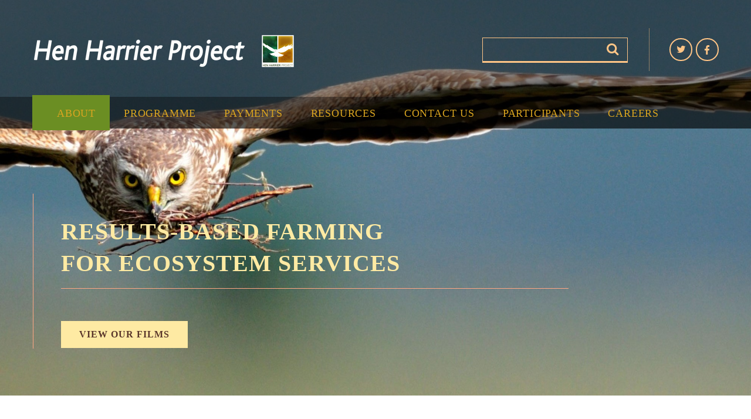

--- FILE ---
content_type: text/html
request_url: http://henharrierproject.ie/
body_size: 3644
content:
<!DOCTYPE html>
<html lang="en">
     <head>
     <title>Hen Harrier Project</title>
	 <meta name="description" content="Europe's largest species focused results-based farming innovation">
	 <meta name="keywords" content="Hen-Harrier, farming, agri-environment, Ireland, results-based, conservation, rural, communities, sustainable, upland, marginal">
     <meta charset="utf-8">
     <meta name = "format-detection" content = "telephone=no" />
     <link rel="icon" href="images/favicon.ico" type="image/x-icon">
     <link rel="stylesheet" href="css/style.css">
     <link rel="stylesheet" href="css/font-awesome.min.css">
     <link rel="stylesheet" href="css/stuck.css">
     <link rel="stylesheet" href="css/jquery.fancybox-1.3.4.css">
     <link rel="stylesheet" href="css/sForm.css">
     <script src="js/jquery-1.11.1.min.js"></script>
     <script src="js/jquery-migrate-1.2.1.js"></script>
     <script src="js/jquery.easing.1.3.js"></script>
     <script src="js/jquery.ui.totop.js"></script>
     <script src="js/jquery.equalheights.js"></script>
	 <script src="js/script.js"></script>
     <script src="js/superfish.js"></script>
     <script src="js/jquery.mobilemenu.js"></script>
     <script src="js/sForm.js"></script>
     <script src="js/tmStickUp.js"></script>
     <script src="js/jquery.fancybox-1.3.4.js"></script>
     <script>       
       $(document).ready(function(){
          $("a.various").fancybox();
       }) 
     </script>
     <script src="js/sForm.js"></script>
     <!--[if lt IE 8]>
       <div style=' clear: both; text-align:center; position: relative;'>
         <a href="http://windows.microsoft.com/en-US/internet-explorer/products/ie/home?ocid=ie6_countdown_bannercode">
           <img src="http://storage.ie6countdown.com/assets/100/images/banners/warning_bar_0000_us.jpg" border="0" height="42" width="820" alt="You are using an outdated browser. For a faster, safer browsing experience, upgrade for free today." />
         </a>
      </div>
    <![endif]-->
    <!--[if lt IE 9]>
   		<script src="js/html5shiv.js"></script>
    	<link rel="stylesheet" type="text/css" media="screen" href="css/ie.css">
    <![endif]-->
     <style type="text/css">
<!--
.style1 {font-family: Bliss}
.style2 {font-family: Bliss; font-size: 40px; }
.style5 {font-size: 14px}
.style9 {font-size: 24px; color: #feeaa3; }
.style10 {font-family: Bliss; font-size: 40px; color: #feeaa3; }
.style11 {color: #feeaa3}
-->
     </style>
     </head>
     <body>
<!--============================== Header =================================-->
<header>
    <div class="header_bg"></div>
    <div class="header_bg-img"></div>
	<div class="container">
        <h1><a href="about.html"><img src="images/logo.png" alt="Brand Logo"></a></h1>	
			  
		<div class="social">
            <ul>
                <li><a href="https://twitter.com/henharrierproj?lang=en"target="_blank"><i class="fa fa-twitter"></i></a></li>
                <li><a href="https://www.facebook.com/henharrierproject/"target="_blank"><i class="fa fa-facebook"></i></a></li>
            </ul>
        </div>
        <div class="menu-sep"></div>
        <div class="search">
            <form id="search" action="search.php" method="GET" accept-charset="utf-8">
                <label>
                   <input type="text" name="s" value="" onBlur="if(this.value == '') { this.value=''}" onFocus="if (this.value == '') {this.value=''}" />
                   <a onClick="document.getElementById('search').submit()"><i class="fa fa-search"></i></a>                </label>
            </form>
        </div>
    </div>
    <div id="stuck_container">
        <div class="menu_bg"></div>
        <div class="container menu">
             <ul class="sf-menu">
              <li class="current sf-first">
                    <div class="sf-menu_effect_wrapper">
                        <div class="sf-menu_effect"></div>
                    </div>
                  <a href="about.html" class="style1">About</a>                </li>
                <li>
                    <div class="sf-menu_effect_wrapper">
                        <div class="sf-menu_effect"></div>
                    </div>
                    <a href="programme.html" class="style1">Programme</a>
                    <ul>
                        <li><a href="habitats.html" class="style1">Habitats</a></li>
                        <li><a href="henharrier.html" class="style1">Hen Harrier</a>
                        <li><a href="farming.html" class="style1">Farming</a>
						<li><a href="staff.html" class="style1">Project Officers</a>
						<li><a href="FAQ.html" class="style1">Frequently Asked Questions</a>
                   </ul>
				</li>
              <li>
				 <div class="sf-menu_effect_wrapper">
                        <div class="sf-menu_effect"></div>
                </div>
                  <a href="payments.html" class="style1">Payments</a>                </li>
				<li>
                    <div class="sf-menu_effect_wrapper">
                        <div class="sf-menu_effect"></div>
                    </div>
                    <a href="resources.html" class="style1">Resources</a>                </li>
                <li>
                    <div class="sf-menu_effect_wrapper">
                        <div class="sf-menu_effect"></div>
                    </div>
                    <a href="contact.html" class="style1">Contact Us</a>                </li>
                <li>
                    <div class="sf-menu_effect_wrapper">
                        <div class="sf-menu_effect"></div>
                    </div>
                    <a href="participants.html" class="style1">Participants</a>                </li>
				<li>
                    <div class="sf-menu_effect_wrapper">
                        <div class="sf-menu_effect"></div>
                    </div>
                    <a href="careers.html" class="style1">Careers</a>                </li>
				<li> 
				    <div class="sf-menu_effect_wrapper">
                        <div class="sf-menu_effect"></div>
                    </div>               
				</li>
            </ul>
            </ul>
        </div>        
    </div>
</header>

<!--======= Content ================================-->


<!--======= Big Info =======-->
<div class="container">
    <div class="left-big-info">
        <h3 class="style2">Results-based farming<br>for ecosystem services</h3>
        <div class="btn_wrapper">
            <a href="https://vimeo.com/showcase/7670361"target="_blank" class="btn">
                <div class="btn_slide_wrapper">
                    <div class="btn_main">View our Films</div>
                    <div class="btn_slide"><div>Learn More</div></div>
                </div>
            </a>            </div>
        </div>
    </div>
</div>


<!--======= Info Blocks =======-->
<div class="content info-blocks">
    <div class="container">
        <h3>A Pilot Project</h3>
        <p class="sub_title">A locally targeted conservation programme building strong partnerships with farmers to deliver sustainable benefits for biodiversity, upland ecosystems and a vibrant local rural economy.</p>
        <div class="info-blocks_blocks">
            <div class="row">
                <div class="grid_4 info-blocks_block">
                    <div class="box">
                        <div class="maxheight">
                            <h4><a href="#">Results Based Approach</a></h4>
                            <p><span class="style5">The Project values participation and co-operation in the delivery of environmental objectives. It encourages and rewards farming for conservation with incentives and support rather than penalties.</span>                            </p>
                            <div class="#">
                                <ul>
                                    <li><a href="#"><i class="#"></i></a></li>
                                    <li><a href="#"><i class="#"></i></a></li>
                                    <li><a href="#"><i class="#"></i></a></li>
                                </ul>
                            </div>                            
                        </div>
                    </div>
                </div> 
                <div class="grid_4 info-blocks_block">
                    <div class="box">
                        <div class="maxheight">
                            <h4><a href="#">Flexible and Adaptable</a></h4>
                            <p><span class="style5">Farmers make the decisions for their own farm. They are supported with training and advice and rewarded for their achievements.</span>                            </p>
                            <div class="#">
                                <ul>
                                    <li><a href="#"><i class="#"></i></a></li>
                                    <li><a href="#"><i class="#"></i></a></li>
                                    <li><a href="#"><i class="#"></i></a></li>
                                </ul>
                            </div>                            
                        </div>
                    </div>
                </div>
                <div class="grid_4 info-blocks_block">
                    <div class="box">
                        <div class="maxheight">
                            <h4><a href="#">5 year Programme</a></h4>
                            <p> <span class="style5">Targeted specifically at farmers with land in Slieve Beagh, Slieve Bloom Mountains, Slieve Felim to Silvermines Mountains, Slieve Aughty Mountains, Stacks to Mullaghereirk Mountains, West Limerick Hills & Mount Eagle and Mullaghanish to Musheramore Mountains Special Protection Areas (SPAs).</span>                            </p>
                            <div class="#">
                                <ul>
                                    <li><a href="#"><i class="#"></i></a></li>
                                    <li><a href="#"><i class="#"></i></a></li>
                                    <li><a href="#"><i class="#"></i></a></li>
                                </ul>
                            </div>                            
                        </div>
                    </div>
                </div>
                <div class="grid_4 info-blocks_block">
                    <div class="box">
                        <div class="maxheight">
                            <h4><a href="#">Payment for Results</a></h4>
                            <p><span class="style5">All eligible land will be scored annually with a user friendly scorecard and receive a score. Higher scores receive higher payments. This gives farmers the incentive to manage their fields in ways that will improve the habitat condition and their payment as well.</span>                            </p>
                            <div class="#">
                                <ul>
                                    <li><a href="#"></i></a></li>
                                    <li><a href="#"></i></a></li>
                                    <li><a href="#"></i></a></li>
                                </ul>
                            </div>                            
                        </div>
                    </div>
                </div>
				<div class="grid_4 info-blocks_block">
                    <div class="box">
                        <div class="maxheight">
                            <h4><a href="#">Payment for Actions</a></h4>
                            <p><span class="style5">An annual farm plan will contain a list of actions (jobs) which are nominated by the farmer with the aim of improving the site’s management and conservation condition for the benefit of the Hen Harrier.</span>                            </p>
                            <div class="#">
                                <ul>
                                    <li><a href="#"><i class="#"></i></a></li>
                                    <li><a href="#"><i class="#"></i></a></li>
                                    <li><a href="#"><i class="#"></i></a></li>
                                </ul>
                            </div>                            
                        </div>
                    </div>
                </div>
				  <div class="grid_4 info-blocks_block">
                    <div class="box">
                        <div class="maxheight">
                            <h4><a href="#">Funding the Programme</a></h4>
                            <p><span class="style5">The Hen Harrier Project is an EIP (European Innovation Partnership) Locally Led Scheme. The Project is funded by the Dept. of Agriculture, Food and the Marine as part of Ireland's Rural Development Programme 2014-2020.</span>                            </p>
                            <div class="#">
                                <ul>
                                    <li><a href="#"></i></a></li>
                                    <li><a href="#"></i></a></li>
                                    <li><a href="#"></i></a></li>
                                </ul>
                            </div>                            
                        </div>
                    </div>
                </div>    
             </ul>
          </div>                            
      </div>
  </div>
     </div>              
            </div>
        </div>
    </div>
</div>


<!--======= Video Row =======-->
<div class="content video-row">
    <h3>Training Films</h3>
    <div class="content info-blocks">
    <div class="container">
                <div style='padding:56.25% 0 0 0;position:relative;'><iframe src='https://vimeo.com/showcase/7670361/embed' allowfullscreen frameborder='0' style='position:absolute;top:0;left:0;width:100%;height:100%;'></iframe></div>
                </a>
            </li>
        </ul>
    </div>
</div>


<!--======= Info Blocks =======-->
<div class="content info-blocks">
    <div class="container">
        </ul>
  </div>                            
     </div>
                    </div>
                </div>     
             </ul>
          </div>                            
      </div>
  </div>
</div>




<!--======= Subscribe =======-->
<div class="content subscribe"></div>


<!--======= Footer =================================-->

<footer>
    <div class="info-col">
        <div class="container">
            <div class="row">
                <div class="grid_3">
                    <ul>
                        <li><h4>The Project</h4></li>
                        <li class="current"><a href="about.html">About</a></li>
                        <li><a href="programme.html">Programme</a></li>
                        <li><a href="payments.html">Payments</a></li>
                        <li><a href="resources.html">Resources</a></li>
                        <li><a href="FAQ.html">FAQ</a></li>
                        <li><a href="contact.html">Contact Us</a></li>                        
                    </ul>
                </div>
                <div class="grid_4 preffix_1">
                    <ul>
                        <li><h4>Find out more</h4></li>
                        <li><a href="henharrier.html">Hen Harrier</a></li>
                        <li><a href="staff.html">Project Officers</a></li>
                        <li><a href="https://ec.europa.eu/eip/agriculture/en/european-innovation-partnership-agricultural"target="_blank">European Innovation Partnership</a></li>
                        <li><a href="http://www.goldeneagle.ie/"target="_blank">Golden Eagle Trust</a></li>                        
                    </ul>
                </div>
                <div class="grid_3 preffix_1">
                    <h4>The Hen Harrier Project Limited</h4>
                    <p>Registered in Ireland</p>
                    <p>Company Number: 582189</p>
     
                    <p><span>Registered Office: Unit 2, Oran Point, Main Street, Oranmore, Co. Galway</p>
                    <p><span>Telephone:</span>+353 (0) 91 792 865</p>
                    <p class="mail">E-mail: <a href="mailto:info@henharrierproject.ie">info@henharrierproject.ie</a></p>
                </div>
            </div>            
        </div>
    </div>
    <div class="pr-policy">
        <span>Hen Harrier Project</span>
        &copy;
        <span id="copyright-year"> </span> 
        <a href="#"></a>    </div>          
</footer>

<!--======= To Top Button =================================-->
<a href="#" id="toTop">
    <i class="fa fa-arrow-circle-up"></i></a>
          </body>
</html>

--- FILE ---
content_type: text/css
request_url: http://henharrierproject.ie/css/style.css
body_size: 6507
content:
/*========================================================
                    1. Import
=========================================================*/

@import "grid.css";
@import "sf-menu.css";

@import url(//fonts.googleapis.com/css?family=Open+Sans:300);
@import url(//fonts.googleapis.com/css?family=Open+Sans:400);
@import url(//fonts.googleapis.com/css?family=Open+Sans:400italic);
@import url(//fonts.googleapis.com/css?family=Open+Sans:600);
@import url(//fonts.googleapis.com/css?family=Open+Sans:700);
@import url(//fonts.googleapis.com/css?family=Open+Sans:800);
@import url(//fonts.googleapis.com/css?family=Asap);
@import url(//fonts.googleapis.com/css?family=Lato);

/*========================================================
                    2. Global
=========================================================*/

a[href^="tel:"]{
  color: inherit;
  text-decoration: none;
}
* {
  -webkit-text-size-adjust: none;
}
:focus{
	outline: medium none;
}

body{
	background: #4f4d3f;
	color: #402628;
	font: 12px/24px 'Bliss';
}

a {
	color: inherit;
	text-decoration: none;
	cursor: pointer;
	-webkit-transition: 0.4s;
	-o-transition: 0.4s;
	transition: 0.4s;
}
a:hover{
	color: #B8860B;
	-webkit-transition: 0.4s;
	-o-transition: 0.4s;
	transition: 0.4s;
}

h1{
	display: inline-block;
	margin-top: 10px;
	float: left;
}
h3{
	font: 45px/54px 'Bliss';
	text-transform: uppercase;
	font-weight: 600;
	letter-spacing: 1px;
}
h4{
	font: 18px/18px 'Bliss';
	color: #DAA520;
	text-transform: uppercase;
	font-weight: 600;
	letter-spacing: 0.8px;
}
h4 a:hover{
	color: #ffc586;
}
img{
	width: 100%;
	height: auto;
}


/*========================================================
                    3. Main layout styles
=========================================================*/


/* Header
========================================================*/

header{
	position: relative;
	padding-top: 48px;
}
header img{
	width: inherit;
	height: inherit;
}
.search,
.social{
	display: inline-block;
	float: right;
}
.header_bg{
	background: #000;
	opacity: 0.44;
	position: absolute;
	z-index: -1;
	top: 0;
	width: 100%;
	height: 100%;

}
.menu_bg{
	background: #000;
	opacity: 0.38;
	position: absolute;
	width: 100%;
	height: 100%;
}
.isStuck .menu_bg{
	opacity: 0;	
}
.search{
	width: 248px;
	margin-top: 16px;
	margin-right: 36px;
}
.search label{
	position: relative;
	display: block;
	width: 100%;
	height: 43px !important;
	padding-right: 40px;
	-webkit-box-sizing: border-box;
	-moz-box-sizing: border-box;
	box-sizing: border-box;
	border-top: 1px solid #ffc586;
	border-right: 1px solid #ffc586;
	border-left: 1px solid #ffc586;
	border-bottom: 3px solid #ffc586;
	background: transparent;
}
.search input{
	font: 12px/16px 'Bliss';
	color: #ffc586;
	padding: 11px 0 7px 4px;
	width: 100%;
	border: none;
	margin: 0;
	-webkit-box-sizing: border-box;
	-moz-box-sizing: border-box;
	box-sizing: border-box;
	background: transparent;
}
.search a{
	position: absolute;
	top: 8px;
	right: 15px;
}
.search a i{
	color: #ffc586;
	font-size: 22px;
	-webkit-transition: 0.4s;
	-o-transition: 0.4s;
	transition: 0.4s;
}
.search a:hover i{
	color: #f21f51;
	-webkit-transition: 0.4s;
	-o-transition: 0.4s;
	transition: 0.4s;
}

.menu-sep{
	float: right;
	display: block;
	width: 1px;
	height: 73px;
	margin-bottom: 44px;
	background: #ffc586;
	opacity: 0.46;
}

.social{
	margin-top: 17px;
	padding-left: 28px;
}
.social li{
	margin-left: 6px;
	float: left;
	position: relative;
	display: inline-block;
	width: 39px;
	height: 39px;
	border-radius: 40px;
	border: 2px solid #ffc586;
	-webkit-box-sizing: border-box;
	-moz-box-sizing: border-box;
	box-sizing: border-box;
	-webkit-transition: 0.4s;
	-o-transition: 0.4s;
	transition: 0.4s;
}
.social li a{
	display: block;
	width: 100%;
	height: 100%;
}
.social li i{
	color: #ffc586;
	font-size: 17px;
	line-height: 17px;
	position: relative;
	top: 11px;
	left: 10px;
	-webkit-transition: 0.4s;
	-o-transition: 0.4s;
	transition: 0.4s;
}
.social li i.fa-twitter{
	top: 9px;
}
.social li i.fa-facebook{
	left: 12px;
}
.social li i.fa-pinterest{
	top: 10px;
}
.social li i.fa-linkedin{
	top: 9px;
}

.social li:hover{
	background: #ffc586;
	-webkit-transition: 0.3s;
	-o-transition: 0.3s;
	transition: 0.3s;
}
.social li:hover i{
	color: #f21f51;
	-webkit-transition: 0.6s 0.1s;
	-o-transition: 0.6s 0.1s;
	transition: 0.6s 0.1s;
}

.menu{
	position: relative;
}
.login-menu{
	display: inline-block;
	float: right;
}
.login-menu li{
	display: inline-block;
	float: left;
	position: relative;
	z-index: 99;
	font: 10px/10px 'Bliss';
	letter-spacing: 0.7px;
	color: #fe9871;
	text-transform: uppercase;
	margin: 22px 0 19px 11px;
}

.header_bg-img{
	position: absolute;
	z-index: -2;
	top: 0;
	right: 0;
	bottom: 0;
	left: 0;
	background: url(../images/page-1_top-img.jpg);
	background-size: cover !important;
	background-position: 0% 0%;
	height: 730px;
}
.header_bg-img_sub{
	height: 100%;
}

/* Headerbot
========================================================*/
headerbotany{
	position: relative;
	padding-top: 48px;
}
headerbotany img{
	width: inherit;
	height: inherit;
}
.search,
.social{
	display: inline-block;
	float: right;
}
.headerbotany_bg{
	background: #000;
	opacity: 0.44;
	position: absolute;
	z-index: -1;
	top: 0;
	width: 100%;
	height: 100%;

}
.menu_bg{
	background: #000;
	opacity: 0.38;
	position: absolute;
	width: 100%;
	height: 100%;
}
.isStuck .menu_bg{
	opacity: 0;	
}
.search{
	width: 248px;
	margin-top: 16px;
	margin-right: 36px;
}
.search label{
	position: relative;
	display: block;
	width: 100%;
	height: 43px !important;
	padding-right: 40px;
	-webkit-box-sizing: border-box;
	-moz-box-sizing: border-box;
	box-sizing: border-box;
	border-top: 1px solid #ffc586;
	border-right: 1px solid #ffc586;
	border-left: 1px solid #ffc586;
	border-bottom: 3px solid #ffc586;
	background: transparent;
}
.search input{
	font: 12px/16px 'Bliss';
	color: #ffc586;
	padding: 11px 0 7px 4px;
	width: 100%;
	border: none;
	margin: 0;
	-webkit-box-sizing: border-box;
	-moz-box-sizing: border-box;
	box-sizing: border-box;
	background: transparent;
}
.search a{
	position: absolute;
	top: 8px;
	right: 15px;
}
.search a i{
	color: #ffc586;
	font-size: 22px;
	-webkit-transition: 0.4s;
	-o-transition: 0.4s;
	transition: 0.4s;
}
.search a:hover i{
	color: #f21f51;
	-webkit-transition: 0.4s;
	-o-transition: 0.4s;
	transition: 0.4s;
}

.menu-sep{
	float: right;
	display: block;
	width: 1px;
	height: 73px;
	margin-bottom: 44px;
	background: #ffc586;
	opacity: 0.46;
}

.social{
	margin-top: 17px;
	padding-left: 28px;
}
.social li{
	margin-left: 6px;
	float: left;
	position: relative;
	display: inline-block;
	width: 39px;
	height: 39px;
	border-radius: 40px;
	border: 2px solid #ffc586;
	-webkit-box-sizing: border-box;
	-moz-box-sizing: border-box;
	box-sizing: border-box;
	-webkit-transition: 0.4s;
	-o-transition: 0.4s;
	transition: 0.4s;
}
.social li a{
	display: block;
	width: 100%;
	height: 100%;
}
.social li i{
	color: #ffc586;
	font-size: 17px;
	line-height: 17px;
	position: relative;
	top: 11px;
	left: 10px;
	-webkit-transition: 0.4s;
	-o-transition: 0.4s;
	transition: 0.4s;
}
.social li i.fa-twitter{
	top: 9px;
}
.social li i.fa-facebook{
	left: 12px;
}
.social li i.fa-pinterest{
	top: 10px;
}
.social li i.fa-linkedin{
	top: 9px;
}

.social li:hover{
	background: #ffc586;
	-webkit-transition: 0.3s;
	-o-transition: 0.3s;
	transition: 0.3s;
}
.social li:hover i{
	color: #f21f51;
	-webkit-transition: 0.6s 0.1s;
	-o-transition: 0.6s 0.1s;
	transition: 0.6s 0.1s;
}

.menu{
	position: relative;
}
.login-menu{
	display: inline-block;
	float: right;
}
.login-menu li{
	display: inline-block;
	float: left;
	position: relative;
	z-index: 99;
	font: 10px/10px 'Bliss';
	letter-spacing: 0.7px;
	color: #fe9871;
	text-transform: uppercase;
	margin: 22px 0 19px 11px;
}

.headerbotany_bg-img{
	position: absolute;
	z-index: -2;
	top: 0;
	right: 0;
	bottom: 0;
	left: 0;
	background: url(../images/page-1_top-imgbot.jpg);
	background-size: cover !important;
	background-position: 0% 0%;
	height: 730px;
}
.headerbotany_bg-img_sub{
	height: 100%;
}

/* Headerharrier
========================================================*/

headerhar{
	position: relative;
	padding-top: 48px;
}
headerhar img{
	width: inherit;
	height: inherit;
}
.search,
.social{
	display: inline-block;
	float: right;
}
.headerhar_bg{
	background: #000;
	opacity: 0.44;
	position: absolute;
	z-index: -1;
	top: 0;
	width: 100%;
	height: 100%;

}
.menu_bg{
	background: #000;
	opacity: 0.38;
	position: absolute;
	width: 100%;
	height: 100%;
}
.isStuck .menu_bg{
	opacity: 0;	
}
.search{
	width: 248px;
	margin-top: 16px;
	margin-right: 36px;
}
.search label{
	position: relative;
	display: block;
	width: 100%;
	height: 43px !important;
	padding-right: 40px;
	-webkit-box-sizing: border-box;
	-moz-box-sizing: border-box;
	box-sizing: border-box;
	border-top: 1px solid #ffc586;
	border-right: 1px solid #ffc586;
	border-left: 1px solid #ffc586;
	border-bottom: 3px solid #ffc586;
	background: transparent;
}
.search input{
	font: 12px/16px 'Bliss';
	color: #ffc586;
	padding: 11px 0 7px 4px;
	width: 100%;
	border: none;
	margin: 0;
	-webkit-box-sizing: border-box;
	-moz-box-sizing: border-box;
	box-sizing: border-box;
	background: transparent;
}
.search a{
	position: absolute;
	top: 8px;
	right: 15px;
}
.search a i{
	color: #ffc586;
	font-size: 22px;
	-webkit-transition: 0.4s;
	-o-transition: 0.4s;
	transition: 0.4s;
}
.search a:hover i{
	color: #f21f51;
	-webkit-transition: 0.4s;
	-o-transition: 0.4s;
	transition: 0.4s;
}

.menu-sep{
	float: right;
	display: block;
	width: 1px;
	height: 73px;
	margin-bottom: 44px;
	background: #ffc586;
	opacity: 0.46;
}

.social{
	margin-top: 17px;
	padding-left: 28px;
}
.social li{
	margin-left: 6px;
	float: left;
	position: relative;
	display: inline-block;
	width: 39px;
	height: 39px;
	border-radius: 40px;
	border: 2px solid #ffc586;
	-webkit-box-sizing: border-box;
	-moz-box-sizing: border-box;
	box-sizing: border-box;
	-webkit-transition: 0.4s;
	-o-transition: 0.4s;
	transition: 0.4s;
}
.social li a{
	display: block;
	width: 100%;
	height: 100%;
}
.social li i{
	color: #ffc586;
	font-size: 17px;
	line-height: 17px;
	position: relative;
	top: 11px;
	left: 10px;
	-webkit-transition: 0.4s;
	-o-transition: 0.4s;
	transition: 0.4s;
}
.social li i.fa-twitter{
	top: 9px;
}
.social li i.fa-facebook{
	left: 12px;
}
.social li i.fa-pinterest{
	top: 10px;
}
.social li i.fa-linkedin{
	top: 9px;
}

.social li:hover{
	background: #ffc586;
	-webkit-transition: 0.3s;
	-o-transition: 0.3s;
	transition: 0.3s;
}
.social li:hover i{
	color: #f21f51;
	-webkit-transition: 0.6s 0.1s;
	-o-transition: 0.6s 0.1s;
	transition: 0.6s 0.1s;
}

.menu{
	position: relative;
}
.login-menu{
	display: inline-block;
	float: right;
}
.login-menu li{
	display: inline-block;
	float: left;
	position: relative;
	z-index: 99;
	font: 10px/10px 'Bliss';
	letter-spacing: 0.7px;
	color: #fe9871;
	text-transform: uppercase;
	margin: 22px 0 19px 11px;
}

.headerhar_bg-img{
	position: absolute;
	z-index: -2;
	top: 0;
	right: 0;
	bottom: 0;
	left: 0;
	background: url(../images/page-1_top-imghar.jpg);
	background-size: cover !important;
	background-position: 0% 0%;
	height: 730px;
}
.headerhar_bg-img_sub{
	height: 100%;
}

/* Headerfarm
========================================================*/
headerfarming{
	position: relative;
	padding-top: 48px;
}
headerfarming img{
	width: inherit;
	height: inherit;
}
.search,
.social{
	display: inline-block;
	float: right;
}
.headerfarming_bg{
	background: #000;
	opacity: 0.44;
	position: absolute;
	z-index: -1;
	top: 0;
	width: 100%;
	height: 100%;

}
.menu_bg{
	background: #000;
	opacity: 0.38;
	position: absolute;
	width: 100%;
	height: 100%;
}
.isStuck .menu_bg{
	opacity: 0;	
}
.search{
	width: 248px;
	margin-top: 16px;
	margin-right: 36px;
}
.search label{
	position: relative;
	display: block;
	width: 100%;
	height: 43px !important;
	padding-right: 40px;
	-webkit-box-sizing: border-box;
	-moz-box-sizing: border-box;
	box-sizing: border-box;
	border-top: 1px solid #ffc586;
	border-right: 1px solid #ffc586;
	border-left: 1px solid #ffc586;
	border-bottom: 3px solid #ffc586;
	background: transparent;
}
.search input{
	font: 12px/16px 'Bliss';
	color: #ffc586;
	padding: 11px 0 7px 4px;
	width: 100%;
	border: none;
	margin: 0;
	-webkit-box-sizing: border-box;
	-moz-box-sizing: border-box;
	box-sizing: border-box;
	background: transparent;
}
.search a{
	position: absolute;
	top: 8px;
	right: 15px;
}
.search a i{
	color: #ffc586;
	font-size: 22px;
	-webkit-transition: 0.4s;
	-o-transition: 0.4s;
	transition: 0.4s;
}
.search a:hover i{
	color: #f21f51;
	-webkit-transition: 0.4s;
	-o-transition: 0.4s;
	transition: 0.4s;
}

.menu-sep{
	float: right;
	display: block;
	width: 1px;
	height: 73px;
	margin-bottom: 44px;
	background: #ffc586;
	opacity: 0.46;
}

.social{
	margin-top: 17px;
	padding-left: 28px;
}
.social li{
	margin-left: 6px;
	float: left;
	position: relative;
	display: inline-block;
	width: 39px;
	height: 39px;
	border-radius: 40px;
	border: 2px solid #ffc586;
	-webkit-box-sizing: border-box;
	-moz-box-sizing: border-box;
	box-sizing: border-box;
	-webkit-transition: 0.4s;
	-o-transition: 0.4s;
	transition: 0.4s;
}
.social li a{
	display: block;
	width: 100%;
	height: 100%;
}
.social li i{
	color: #ffc586;
	font-size: 17px;
	line-height: 17px;
	position: relative;
	top: 11px;
	left: 10px;
	-webkit-transition: 0.4s;
	-o-transition: 0.4s;
	transition: 0.4s;
}
.social li i.fa-twitter{
	top: 9px;
}
.social li i.fa-facebook{
	left: 12px;
}
.social li i.fa-pinterest{
	top: 10px;
}
.social li i.fa-linkedin{
	top: 9px;
}

.social li:hover{
	background: #ffc586;
	-webkit-transition: 0.3s;
	-o-transition: 0.3s;
	transition: 0.3s;
}
.social li:hover i{
	color: #f21f51;
	-webkit-transition: 0.6s 0.1s;
	-o-transition: 0.6s 0.1s;
	transition: 0.6s 0.1s;
}

.menu{
	position: relative;
}
.login-menu{
	display: inline-block;
	float: right;
}
.login-menu li{
	display: inline-block;
	float: left;
	position: relative;
	z-index: 99;
	font: 10px/10px 'Bliss';
	letter-spacing: 0.7px;
	color: #fe9871;
	text-transform: uppercase;
	margin: 22px 0 19px 11px;
}

.headerfarming_bg-img{
	position: absolute;
	z-index: -2;
	top: 0;
	right: 0;
	bottom: 0;
	left: 0;
	background: url(../images/page-1_top-imgfarm.jpg);
	background-size: cover !important;
	background-position: 0% 0%;
	height: 730px;
}
.headerfarming_bg-img_sub{
	height: 100%;
}

/* Headerbrand
========================================================*/
headerbra{
	position: relative;
	padding-top: 48px;
}
headerbra img{
	width: inherit;
	height: inherit;
}
.search,
.social{
	display: inline-block;
	float: right;
}
.headerbra_bg{
	background: #000;
	opacity: 0.44;
	position: absolute;
	z-index: -1;
	top: 0;
	width: 100%;
	height: 100%;

}
.menu_bg{
	background: #000;
	opacity: 0.38;
	position: absolute;
	width: 100%;
	height: 100%;
}
.isStuck .menu_bg{
	opacity: 0;	
}
.search{
	width: 248px;
	margin-top: 16px;
	margin-right: 36px;
}
.search label{
	position: relative;
	display: block;
	width: 100%;
	height: 43px !important;
	padding-right: 40px;
	-webkit-box-sizing: border-box;
	-moz-box-sizing: border-box;
	box-sizing: border-box;
	border-top: 1px solid #ffc586;
	border-right: 1px solid #ffc586;
	border-left: 1px solid #ffc586;
	border-bottom: 3px solid #ffc586;
	background: transparent;
}
.search input{
	font: 12px/16px 'Bliss';
	color: #ffc586;
	padding: 11px 0 7px 4px;
	width: 100%;
	border: none;
	margin: 0;
	-webkit-box-sizing: border-box;
	-moz-box-sizing: border-box;
	box-sizing: border-box;
	background: transparent;
}
.search a{
	position: absolute;
	top: 8px;
	right: 15px;
}
.search a i{
	color: #ffc586;
	font-size: 22px;
	-webkit-transition: 0.4s;
	-o-transition: 0.4s;
	transition: 0.4s;
}
.search a:hover i{
	color: #f21f51;
	-webkit-transition: 0.4s;
	-o-transition: 0.4s;
	transition: 0.4s;
}

.menu-sep{
	float: right;
	display: block;
	width: 1px;
	height: 73px;
	margin-bottom: 44px;
	background: #ffc586;
	opacity: 0.46;
}

.social{
	margin-top: 17px;
	padding-left: 28px;
}
.social li{
	margin-left: 6px;
	float: left;
	position: relative;
	display: inline-block;
	width: 39px;
	height: 39px;
	border-radius: 40px;
	border: 2px solid #ffc586;
	-webkit-box-sizing: border-box;
	-moz-box-sizing: border-box;
	box-sizing: border-box;
	-webkit-transition: 0.4s;
	-o-transition: 0.4s;
	transition: 0.4s;
}
.social li a{
	display: block;
	width: 100%;
	height: 100%;
}
.social li i{
	color: #ffc586;
	font-size: 17px;
	line-height: 17px;
	position: relative;
	top: 11px;
	left: 10px;
	-webkit-transition: 0.4s;
	-o-transition: 0.4s;
	transition: 0.4s;
}
.social li i.fa-twitter{
	top: 9px;
}
.social li i.fa-facebook{
	left: 12px;
}
.social li i.fa-pinterest{
	top: 10px;
}
.social li i.fa-linkedin{
	top: 9px;
}

.social li:hover{
	background: #ffc586;
	-webkit-transition: 0.3s;
	-o-transition: 0.3s;
	transition: 0.3s;
}
.social li:hover i{
	color: #f21f51;
	-webkit-transition: 0.6s 0.1s;
	-o-transition: 0.6s 0.1s;
	transition: 0.6s 0.1s;
}

.menu{
	position: relative;
}
.login-menu{
	display: inline-block;
	float: right;
}
.login-menu li{
	display: inline-block;
	float: left;
	position: relative;
	z-index: 99;
	font: 10px/10px 'Bliss';
	letter-spacing: 0.7px;
	color: #fe9871;
	text-transform: uppercase;
	margin: 22px 0 19px 11px;
}

.headerbra_bg-img{
	position: absolute;
	z-index: -2;
	top: 0;
	right: 0;
	bottom: 0;
	left: 0;
	background-size: cover !important;
	background-position: 0% 0%;
	height: 730px;
	background-image: url(../images/page-1_top-imgbra.jpg);
}
.headerbra_bg-img_sub{
	height: 100%;
}


/* Content
========================================================*/

.content{
	background: #fff;
}
.content__indent{
	padding: 74px 0 13px;
}
.content__indent-1{
	padding: 60px 0 100px;
}
.sub_title{
	color: #402628;
	font-style: normal;
	margin-top: 19px;
	font-family: 'Bliss';
	font-size: 30px;
	line-height: 30px;
}
.p__indent-1{
	margin-top: 15px;
}
.p__indent-2{
	margin-top: 26px;
}
.p__indent-3{
	margin-top: 50px;
}
.h3__indent-1{
	margin-top: 60px;
}
.h4__indent-1{
	margin-top: 50px;
}

/* Link
=============================================*/
.link{
	color: #B8860B;
	letter-spacing: 0.6px;
	display: inline-block;
	position: relative;

	-webkit-transition: 0.4s;
	-o-transition: 0.4s;
	transition: 0.4s;
	font-family: 'Bliss';
	font-size: 14px;
	line-height: 14px;
}
.link span{
	font-weight: 300;
	text-transform: uppercase;
	display: inline-block;
}
.link .link_arrow{
	font-weight: 800;
	padding-left: 0;
	-webkit-transition: 0.4s;
	-o-transition: 0.4s;
	transition: 0.4s;
}
.link .link_text{
	padding-right: 0;
	-webkit-transition: 0.4s;
	-o-transition: 0.4s;
	transition: 0.4s;
}
.link:hover{
	color: #DAA520;
	-webkit-transition: 0.4s;
	-o-transition: 0.4s;
	transition: 0.4s;
}
.link:hover .link_arrow{
	padding-left: 10px;
	-webkit-transition: 0.4s;
	-o-transition: 0.4s;
	transition: 0.4s;
}

/* Buttons
=============================================*/
a.btn:hover{
	text-decoration: none;
}
.btn_wrapper{
	text-align: left;
}
.btn_advwrapper{
	text-align: center;
}
.btn{
	display: inline-block;
	margin-top: 20px;
}
.btn_slide_wrapper{
	position: relative;
	display: inline-block;
	overflow: hidden;
	background: #feeaa3;
}
.btn_main{
	display: inline-block;
	width: 216px;
	font: 16px/16px 'Bliss';
	color: #58352a;
	font-weight: 600;
	text-transform: uppercase;
	padding: 15px 0;
	text-align: center;
	letter-spacing: 1px;
}

.btn_slide{
	width: 100%;
	height: 100%;
	position: absolute;
	top: 0;
	left: 0;
	opacity: 0;

	-webkit-transition: 0.5s ease-in;
	-moz-transition: 0.5s ease-in;
	-ms-transition: 0.5s ease-in;
	-o-transition: 0.5s ease-in;
	transition: 0.5s ease-in;
	background-color: #DAA520;
}
.btn_slide div{
	display: inline-block;
	width: 216px;
	font: 16px/16px 'Bliss';
	color: #fff;
	text-transform: uppercase;
	padding: 15px 0;
	text-align: center;
	letter-spacing: 1px;
	margin-top: -100%;
	-webkit-transition: 0.2s ease-in;
	-moz-transition: 0.2s ease-in;
	-ms-transition: 0.2s ease-in;
	-o-transition: 0.2s ease-in;
	transition: 0.2s ease-in;
}
.btn:hover .btn_slide{
	opacity: 1;
	-webkit-transition: 0.5s ease-in;
	-moz-transition: 0.5s ease-in;
	-ms-transition: 0.5s ease-in;
	-o-transition: 0.5s ease-in;
	transition: 0.5s ease-in;
}
.btn:hover .btn_slide div{
	margin-top: 0;
}
.btn:hover .btn_main{
	margin: 40px 0 -40px;
	-webkit-transition: 0.2s ease-in;
	-moz-transition: 0.2s ease-in;
	-ms-transition: 0.2s ease-in;
	-o-transition: 0.2s ease-in;
	transition: 0.2s ease-in;
}

/* Big Info
=============================================*/
.left-big-info{
	margin-top: 111px;
	margin-bottom: 80px;
	padding-left: 47px;
	margin-left: 1px;
	border-left: 1px solid #ffa784;
}
.left-big-info h3{
	color: #feeaa3;
	display: inline-block;
	width: 865px;
	-webkit-box-sizing: border-box;
	-moz-box-sizing: border-box;
	box-sizing: border-box;
	padding-top: 38px;
	padding-bottom: 15px;
	border-bottom: 1px solid #ffa784;
}
.left-big-info .btn{
	margin-top: 55px;
	margin-bottom: 1px;
}
.center-big-info{
	background: url(../images/bg-1.jpg);
	background-size: auto 100%;
	background-position: center top;
	text-align: center;
	color: #402628;
	padding: 68px 0 68px;
}
.center-big-info p{
	font-size: 14px;
	line-height: 14px;
}
.center-big-info .center-big-info_sub-title{
	font: 30px/30px 'Bliss';
	font-style: italic;
	margin-bottom: 24px;
	-webkit-transition: 0.4s;
	-o-transition: 0.4s;
	transition: 0.4s;
}
.center-big-info .center-big-info_text{
	padding: 0px 145px;
	margin-top: 49px;

	-webkit-transition: 0.4s;
	-o-transition: 0.4s;
	transition: 0.4s;
	font-family: Bliss;
	font-size: 18px;
	line-height: 30px;
}
.center-big-info:hover .center-big-info_sub-title{
	color: #f21f51;
	-webkit-transition: 0.4s;
	-o-transition: 0.4s;
	transition: 0.4s;
}
.center-big-info:hover .center-big-info_text{
	color: #ef4970;
	-webkit-transition: 0.4s 0.4s;
	-o-transition: 0.4s 0.4s;
	transition: 0.4s 0.4s;
}
.center-big-info__style-1{
	background: url(../images/bg-3.jpg);
	background-size: auto 100%;
	background-position: center top;
	text-align: center;
	padding: 61px 0 72px;	
}
.center-big-info__style-1 h3{
	text-align: center;
	color: #feeaa3;
	margin-bottom: 50px;
}
.center-big-info__style-1 p{
	color: #fff;
	padding: 0 60px 12px;
}
.center-big-info__style-1 .btn_wrapper{
	text-align: center;
}
.right-big-info{
	background: url(../images/bg-2.jpg) no-repeat;
	background-size: cover !important;
	background-position: right bottom;
	text-align: right;
	color: #feeaa3;
	padding: 65px 0 40px;
}
.right-big-info_wrapper{
	padding-right: 48px;
	border-right: 1px solid #feeaa3;
}
.right-big-info h3{
	color: #feeaa3;
	display: inline-block;
	-webkit-box-sizing: border-box;
	-moz-box-sizing: border-box;
	box-sizing: border-box;
	padding-top: 13px;
	padding-bottom: 18px;
}
.right-big-info .btn_wrapper{
	text-align: right;
	display: inline-block;
	width: 820px;
	border-top: 1px solid #feeaa3;
}
.right-big-info .btn{
	margin-top: 39px;
	margin-bottom: 1px;
}
.advert-big-info{
	background-size: auto 100%;
	background-position: center top;
	text-align: center;
	color: #402628;
	padding: 68px 0 68px;
	background-image: url(../images/bg-7.jpg);
}
.advert-big-info p{
	font-size: 14px;
	line-height: 14px;
}
.advert-big-info .advert-big-info_sub-title{
	font: 30px/30px 'Bliss';
	font-style: italic;
	margin-bottom: 24px;
	-webkit-transition: 0.4s;
	-o-transition: 0.4s;
	transition: 0.4s;
}
.advert-big-info .advert-big-info_text{
	padding: 0px 145px;
	margin-top: 49px;

	-webkit-transition: 0.4s;
	-o-transition: 0.4s;
	transition: 0.4s;
	font-family: Bliss;
	font-size: 18px;
	line-height: 30px;
}
.advert-big-info:hover .advert-big-info_sub-title{
	color: #f21f51;
	-webkit-transition: 0.4s;
	-o-transition: 0.4s;
	transition: 0.4s;
}
.advert-big-info:hover .advert-big-info_text{
	color: #ef4970;
	-webkit-transition: 0.4s 0.4s;
	-o-transition: 0.4s 0.4s;
	transition: 0.4s 0.4s;
}
.advert-big-info__style-1{
	background: url(../images/bg-3.jpg);
	background-size: auto 100%;
	background-position: center top;
	text-align: center;
	padding: 61px 0 72px;	
}
.advert-big-info__style-1 h3{
	text-align: center;
	color: #feeaa3;
	margin-bottom: 50px;
}
.advert-big-info__style-1 p{
	color: #fff;
	padding: 0 60px 12px;
}
.advert-big-info__style-1 .btn_wrapper{
	text-align: center;
}

/* Habitat Info
=============================================*/
.left-habitat-info{
	margin-top: 111px;
	margin-bottom: 80px;
	padding-left: 47px;
	margin-left: 1px;
	border-left: 1px solid #ffa784;
}
.left-habitat-info h3{
	color: #feeaa3;
	display: inline-block;
	width: 865px;
	-webkit-box-sizing: border-box;
	-moz-box-sizing: border-box;
	box-sizing: border-box;
	padding-top: 38px;
	padding-bottom: 15px;
	border-bottom: 1px solid #ffa784;
}
.left-habitat-info .btn{
	margin-top: 55px;
	margin-bottom: 1px;
}
.center-habitat-info{
	background: url(../images/bg-1.jpg);
	background-size: auto 100%;
	background-position: center top;
	text-align: center;
	color: #402628;
	padding: 68px 0 68px;
}
.center-habitat-info p{
	font-size: 14px;
	line-height: 14px;
}
.center-habitat-info .center-habitat-info_sub-title{
	font: 30px/30px 'Bliss';
	font-style: italic;
	margin-bottom: 24px;
	-webkit-transition: 0.4s;
	-o-transition: 0.4s;
	transition: 0.4s;
}
.center-habitat-info .center-habitat-info_text{
	font: 18px/30px 'Bliss';
	padding: 0px 145px;
	margin-top: 49px;
	-webkit-transition: 0.4s;
	-o-transition: 0.4s;
	transition: 0.4s;
}
.center-habitat-info:hover .center-habitat-info_sub-title{
	color: #f21f51;
	-webkit-transition: 0.4s;
	-o-transition: 0.4s;
	transition: 0.4s;
}
.center-habitat-info:hover .center-habitat-info_text{
	color: #006400;
	-webkit-transition: 0.4s 0.4s;
	-o-transition: 0.4s 0.4s;
	transition: 0.4s 0.4s;
}
.center-habitat-info__style-1{
	background: url(../images/bg-3.jpg);
	background-size: auto 100%;
	background-position: center top;
	text-align: center;
	padding: 61px 0 72px;	
}
.center-habitat-info__style-1 h3{
	text-align: center;
	color: #feeaa3;
	margin-bottom: 50px;
}
.center-habitat-info__style-1 p{
	color: #fff;
	padding: 0 60px 12px;
}
.center-habitat-info__style-1 .btn_wrapper{
	text-align: center;
}
.right-habitat-info{
	background: url(../images/bg-5.jpg) no-repeat;
	background-size: cover !important;
	background-position: right bottom;
	text-align: right;
	color: #feeaa3;
	padding: 65px 0 40px;
}
.right-habitat-info_wrapper{
	padding-right: 48px;
	border-right: 1px solid #feeaa3;
}
.right-habitat-info h3{
	color: #feeaa3;
	display: inline-block;
	-webkit-box-sizing: border-box;
	-moz-box-sizing: border-box;
	box-sizing: border-box;
	padding-top: 13px;
	padding-bottom: 18px;
}
.right-habitat-info .btn_wrapper{
	text-align: right;
	display: inline-block;
	width: 820px;
	border-top: 1px solid #feeaa3;
}
.right-habitat-info .btn{
	margin-top: 39px;
	margin-bottom: 1px;
}


/* Harrier Info
=============================================*/
.left-harrier-info{
	margin-top: 111px;
	margin-bottom: 80px;
	padding-left: 47px;
	margin-left: 1px;
	border-left: 1px solid #ffa784;
}
.left-harrier-info h3{
	color: #feeaa3;
	display: inline-block;
	width: 865px;
	-webkit-box-sizing: border-box;
	-moz-box-sizing: border-box;
	box-sizing: border-box;
	padding-top: 38px;
	padding-bottom: 15px;
	border-bottom: 1px solid #ffa784;
}
.left-harrier-info .btn{
	margin-top: 55px;
	margin-bottom: 1px;
}
.center-harrier-info{
	background: url(../images/bg-1.jpg);
	background-size: auto 100%;
	background-position: center top;
	text-align: center;
	color: #402628;
	padding: 68px 0 68px;
}
.center-harrier-info p{
	font-size: 14px;
	line-height: 14px;
}
.center-harrier-info .center-harrier-info_sub-title{
	font: 30px/30px 'Bliss';
	font-style: italic;
	margin-bottom: 24px;
	-webkit-transition: 0.4s;
	-o-transition: 0.4s;
	transition: 0.4s;
}
.center-harrier-info .center-harrier-info_text{
	font: 18px/30px 'Bliss';
	padding: 0px 145px;
	margin-top: 49px;
	-webkit-transition: 0.4s;
	-o-transition: 0.4s;
	transition: 0.4s;
}
.center-harrier-info:hover .center-harrier-info_sub-title{
	color: #f21f51;
	-webkit-transition: 0.4s;
	-o-transition: 0.4s;
	transition: 0.4s;
}
.center-harrier-info:hover .center-harrier-info_text{
	color: #006400;
	-webkit-transition: 0.4s 0.4s;
	-o-transition: 0.4s 0.4s;
	transition: 0.4s 0.4s;
}
.center-harrier-info__style-1{
	background: url(../images/bg-3.jpg);
	background-size: auto 100%;
	background-position: center top;
	text-align: center;
	padding: 61px 0 72px;	
}
.center-harrier-info__style-1 h3{
	text-align: center;
	color: #feeaa3;
	margin-bottom: 50px;
}
.center-harrier-info__style-1 p{
	color: #fff;
	padding: 0 60px 12px;
}
.center-harrier-info__style-1 .btn_wrapper{
	text-align: center;
}
.right-harrier-info{
	background: url(../images/bg-4.jpg) no-repeat;
	background-size: cover !important;
	background-position: right bottom;
	text-align: right;
	color: #feeaa3;
	padding: 65px 0 40px;
}
.right-harrier-info_wrapper{
	padding-right: 48px;
	border-right: 1px solid #feeaa3;
}
.right-harrier-info h3{
	color: #feeaa3;
	display: inline-block;
	-webkit-box-sizing: border-box;
	-moz-box-sizing: border-box;
	box-sizing: border-box;
	padding-top: 13px;
	padding-bottom: 18px;
}
.right-harrier-info .btn_wrapper{
	text-align: right;
	display: inline-block;
	width: 820px;
	border-top: 1px solid #feeaa3;
}
.right-harrier-info .btn{
	margin-top: 39px;
	margin-bottom: 1px;
}

/* Farming Info
=============================================*/
.left-farming-info{
	margin-top: 111px;
	margin-bottom: 80px;
	padding-left: 47px;
	margin-left: 1px;
	border-left: 1px solid #ffa784;
}
.left-farming-info h3{
	color: #feeaa3;
	display: inline-block;
	width: 865px;
	-webkit-box-sizing: border-box;
	-moz-box-sizing: border-box;
	box-sizing: border-box;
	padding-top: 38px;
	padding-bottom: 15px;
	border-bottom: 1px solid #ffa784;
}
.left-farming-info .btn{
	margin-top: 55px;
	margin-bottom: 1px;
}
.center-farming-info{
	background: url(../images/bg-1.jpg);
	background-size: auto 100%;
	background-position: center top;
	text-align: center;
	color: #402628;
	padding: 68px 0 68px;
}
.center-farming-info p{
	font-size: 14px;
	line-height: 14px;
}
.center-farming-info .center-farming-info_sub-title{
	font: 30px/30px 'Bliss';
	font-style: italic;
	margin-bottom: 24px;
	-webkit-transition: 0.4s;
	-o-transition: 0.4s;
	transition: 0.4s;
}
.center-farming-info .center-farming-info_text{
	font: 18px/30px 'Bliss';
	padding: 0px 145px;
	margin-top: 49px;
	-webkit-transition: 0.4s;
	-o-transition: 0.4s;
	transition: 0.4s;
}
.center-farming-info:hover .center-farming-info_sub-title{
	color: #f21f51;
	-webkit-transition: 0.4s;
	-o-transition: 0.4s;
	transition: 0.4s;
}
.center-farming-info:hover .center-farming-info_text{
	color: #006400;
	-webkit-transition: 0.4s 0.4s;
	-o-transition: 0.4s 0.4s;
	transition: 0.4s 0.4s;
}
.center-farming-info__style-1{
	background: url(../images/bg-3.jpg);
	background-size: auto 100%;
	background-position: center top;
	text-align: center;
	padding: 61px 0 72px;	
}
.center-farming-info__style-1 h3{
	text-align: center;
	color: #feeaa3;
	margin-bottom: 50px;
}
.center-farming-info__style-1 p{
	color: #fff;
	padding: 0 60px 12px;
}
.center-farming-info__style-1 .btn_wrapper{
	text-align: center;
}
.right-farming-info{
	background-size: cover !important;
	background-position: right bottom;
	text-align: right;
	color: #feeaa3;
	padding: 65px 0 40px;
	background-image: url(../images/bg-6.jpg);
	background-repeat: no-repeat;
}
.right-farming-info_wrapper{
	padding-right: 48px;
	border-right: 1px solid #feeaa3;
}
.right-farming-info h3{
	color: #feeaa3;
	display: inline-block;
	-webkit-box-sizing: border-box;
	-moz-box-sizing: border-box;
	box-sizing: border-box;
	padding-top: 13px;
	padding-bottom: 18px;
}
.right-farming-info .btn_wrapper{
	text-align: right;
	display: inline-block;
	width: 820px;
	border-top: 1px solid #feeaa3;
}
.right-farming-info .btn{
	margin-top: 39px;
	margin-bottom: 1px;
}

/* Brand Info
=============================================*/
.left-brand-info{
	margin-top: 111px;
	margin-bottom: 80px;
	padding-left: 47px;
	margin-left: 1px;
	border-left: 1px solid #ffa784;
}
.left-brand-info h3{
	color: #FFCC00;
	display: inline-block;
	width: 865px;
	-webkit-box-sizing: border-box;
	-moz-box-sizing: border-box;
	box-sizing: border-box;
	padding-top: 38px;
	padding-bottom: 15px;
	border-bottom: 1px solid #ffa784;
}
.left-brand-info .btn{
	margin-top: 55px;
	margin-bottom: 1px;
}
.center-brand-info{
	background-size: auto 100%;
	background-position: center top;
	text-align: center;
	color: #402628;
	padding: 68px 0 68px;
	background-image: url(../images/bee-1.jpg);
}
.center-brand-info p{
	font-size: 14px;
	line-height: 14px;
}
.center-brand-info .center-brand-info_sub-title{
	font: 30px/30px 'Bliss';
	font-style: italic;
	margin-bottom: 24px;
	-webkit-transition: 0.4s;
	-o-transition: 0.4s;
	transition: 0.4s;
}
.center-brand-info .center-brand-info_text{
	font: 18px/30px 'Bliss';
	padding: 0px 145px;
	margin-top: 49px;
	-webkit-transition: 0.4s;
	-o-transition: 0.4s;
	transition: 0.4s;
}
.center-brand-info:hover .center-brand-info_sub-title{
	color: #f21f51;
	-webkit-transition: 0.4s;
	-o-transition: 0.4s;
	transition: 0.4s;
}
.center-brand-info:hover .center-brand-info_text{
	color: #006400;
	-webkit-transition: 0.4s 0.4s;
	-o-transition: 0.4s 0.4s;
	transition: 0.4s 0.4s;
}
.center-brand-info__style-1{
	background: url(../images/bg-3.jpg);
	background-size: auto 100%;
	background-position: center top;
	text-align: center;
	padding: 61px 0 72px;	
}
.center-brand-info__style-1 h3{
	text-align: center;
	color: #feeaa3;
	margin-bottom: 50px;
}
.center-brand-info__style-1 p{
	color: #fff;
	padding: 0 60px 12px;
}
.center-brand-info__style-1 .btn_wrapper{
	text-align: center;
}
.right-brand-info{
	background-size: cover !important;
	background-position: right bottom;
	text-align: right;
	color: #feeaa3;
	padding: 65px 0 40px;
	background-image: url(../images/bg-6.jpg);
	background-repeat: no-repeat;
}
.right-brand-info_wrapper{
	padding-right: 48px;
	border-right: 1px solid #feeaa3;
}
.right-brand-info h3{
	color: #feeaa3;
	display: inline-block;
	-webkit-box-sizing: border-box;
	-moz-box-sizing: border-box;
	box-sizing: border-box;
	padding-top: 13px;
	padding-bottom: 18px;
}
.right-brand-info .btn_wrapper{
	text-align: right;
	display: inline-block;
	width: 820px;
	border-top: 1px solid #feeaa3;
}
.right-brand-info .btn{
	margin-top: 39px;
	margin-bottom: 1px;
}


/* Info Blocks
=============================================*/
.info-blocks{
	padding: 60px 0 0;
}
.info-blocks h3,
.info-blocks .sub_title{
	text-align: center;
}
.info-blocks .info-blocks_blocks{
	border-top: 1px solid #402628;
	border-bottom: 1px solid #402628;
	margin-top: 35px;
	padding-top: 65px;
}
.info-blocks h4{
	margin-bottom: 15px;
}
.info-blocks_block{
	margin-bottom: 85px;
}
.info-blocks_block p{
	position: relative;
}
.info-blocks_block p .link{
	position: absolute;
	right: 55px;
	bottom: 4px;
}
.info-blocks_block p .link:hover .link_arrow{
	padding-left: 0;
}
.info-blocks_block p .link:hover{
	right: 45px;
}
.info-blocks_block p .link:hover .link_text{
	padding-right: 10px;
	-webkit-transition: 0.4s;
	-o-transition: 0.4s;
	transition: 0.4s;
}
.info-blocks_social{
	margin-top: 14px;
	height: 33px;
}
.info-blocks_social li{
	display: inline-block;
	float: left;
	width: 33px;
	height: 33px;
	border-radius: 33px;
	background: #4d9fad;
	position: relative;
	margin-right: 3px;
	-webkit-transition: 0.4s;
	-o-transition: 0.4s;
	transition: 0.4s;
}
.info-blocks_social a{
	position: absolute;
	top: 0;
	right: 0;
	bottom: 0;
	left: 0;
}
.info-blocks_social i{
	position: absolute;
	top: 10px;
	left: 10px;
	color: #fff;
	font-size: 16px;
	line-height: 16px;
}
.info-blocks_social i.fa-google-plus{
	left: 11px;
}
.info-blocks_social i.fa-facebook{
	left: 12px;
}
.info-blocks_social li:hover{
	background: #f21f51;
	-webkit-transition: 0.4s;
	-o-transition: 0.4s;
	transition: 0.4s;
}

/* Habitat Blocks
=============================================*/
.habitat-blocks{
	padding: 60px 0 0;
}
.habitat-blocks h3,
.habitat-blocks .sub_title{
	text-align: center;
}
.habitat-blocks .habitat-blocks_blocks{
	border-top: 1px solid #402628;
	border-bottom: 1px solid #402628;
	margin-top: 35px;
	padding-top: 65px;
}
.habitat-blocks h4{
	margin-bottom: 15px;
}
.habitat-blocks_block{
	margin-bottom: 85px;
}
.habitat-blocks_block p{
	position: relative;
}
.habitat-blocks_block p .link{
	position: absolute;
	right: 55px;
	bottom: 4px;
}
.habitat-blocks_block p .link:hover .link_arrow{
	padding-left: 0;
}
.habitat-blocks_block p .link:hover{
	right: 45px;
}
.habitat-blocks_block p .link:hover .link_text{
	padding-right: 10px;
	-webkit-transition: 0.4s;
	-o-transition: 0.4s;
	transition: 0.4s;
}
.habitat-blocks_social{
	margin-top: 14px;
	height: 33px;
}
.habitat-blocks_social li{
	display: inline-block;
	float: left;
	width: 33px;
	height: 33px;
	border-radius: 33px;
	background: #4d9fad;
	position: relative;
	margin-right: 3px;
	-webkit-transition: 0.4s;
	-o-transition: 0.4s;
	transition: 0.4s;
}
.habitat-blocks_social a{
	position: absolute;
	top: 0;
	right: 0;
	bottom: 0;
	left: 0;
}
.habitat-blocks_social i{
	position: absolute;
	top: 10px;
	left: 10px;
	color: #fff;
	font-size: 16px;
	line-height: 16px;
}
.habitat-blocks_social i.fa-google-plus{
	left: 11px;
}
.habitat-blocks_social i.fa-facebook{
	left: 12px;
}
.habitat-blocks_social li:hover{
	background: #f21f51;
	-webkit-transition: 0.4s;
	-o-transition: 0.4s;
	transition: 0.4s;
}

/* Harrier Blocks
=============================================*/
.harrier-blocks{
	padding: 60px 0 0;
}
.harrier-blocks h3,
.harrier-blocks .sub_title{
	text-align: center;
}
.harrier-blocks .harrier-blocks_blocks{
	border-top: 1px solid #402628;
	border-bottom: 1px solid #402628;
	margin-top: 35px;
	padding-top: 65px;
}
.harrier-blocks h4{
	margin-bottom: 15px;
}
.harrier-blocks_block{
	margin-bottom: 85px;
}
.harrier-blocks_block p{
	position: relative;
}
.harrier-blocks_block p .link{
	position: absolute;
	right: 55px;
	bottom: 4px;
}
.harrier-blocks_block p .link:hover .link_arrow{
	padding-left: 0;
}
.harrier-blocks_block p .link:hover{
	right: 45px;
}
.harrier-blocks_block p .link:hover .link_text{
	padding-right: 10px;
	-webkit-transition: 0.4s;
	-o-transition: 0.4s;
	transition: 0.4s;
}
.harrier-blocks_social{
	margin-top: 14px;
	height: 33px;
}
.harrier-blocks_social li{
	display: inline-block;
	float: left;
	width: 33px;
	height: 33px;
	border-radius: 33px;
	background: #4d9fad;
	position: relative;
	margin-right: 3px;
	-webkit-transition: 0.4s;
	-o-transition: 0.4s;
	transition: 0.4s;
}
.harrier-blocks_social a{
	position: absolute;
	top: 0;
	right: 0;
	bottom: 0;
	left: 0;
}
.harrier-blocks_social i{
	position: absolute;
	top: 10px;
	left: 10px;
	color: #fff;
	font-size: 16px;
	line-height: 16px;
}
.harrier-blocks_social i.fa-google-plus{
	left: 11px;
}
.harrier-blocks_social i.fa-facebook{
	left: 12px;
}
.harrier-blocks_social li:hover{
	background: #f21f51;
	-webkit-transition: 0.4s;
	-o-transition: 0.4s;
	transition: 0.4s;
}

/* Farming Blocks
=============================================*/
.farming-blocks{
	padding: 60px 0 0;
}
.farming-blocks h3,
.farming-blocks .sub_title{
	text-align: center;
}
.farming-blocks .farming-blocks_blocks{
	border-top: 1px solid #402628;
	border-bottom: 1px solid #402628;
	margin-top: 35px;
	padding-top: 65px;
}
.farming-blocks h4{
	margin-bottom: 15px;
}
.farming-blocks_block{
	margin-bottom: 85px;
}
.farming-blocks_block p{
	position: relative;
}
.farming-blocks_block p .link{
	position: absolute;
	right: 55px;
	bottom: 4px;
}
.farming-blocks_block p .link:hover .link_arrow{
	padding-left: 0;
}
.farming-blocks_block p .link:hover{
	right: 45px;
}
.farming-blocks_block p .link:hover .link_text{
	padding-right: 10px;
	-webkit-transition: 0.4s;
	-o-transition: 0.4s;
	transition: 0.4s;
}
.farming-blocks_social{
	margin-top: 14px;
	height: 33px;
}
.farming-blocks_social li{
	display: inline-block;
	float: left;
	width: 33px;
	height: 33px;
	border-radius: 33px;
	background: #4d9fad;
	position: relative;
	margin-right: 3px;
	-webkit-transition: 0.4s;
	-o-transition: 0.4s;
	transition: 0.4s;
}
.farming-blocks_social a{
	position: absolute;
	top: 0;
	right: 0;
	bottom: 0;
	left: 0;
}
.farming-blocks_social i{
	position: absolute;
	top: 10px;
	left: 10px;
	color: #fff;
	font-size: 16px;
	line-height: 16px;
}
.farming-blocks_social i.fa-google-plus{
	left: 11px;
}
.farming-blocks_social i.fa-facebook{
	left: 12px;
}
.farming-blocks_social li:hover{
	background: #f21f51;
	-webkit-transition: 0.4s;
	-o-transition: 0.4s;
	transition: 0.4s;
}

/* Brand Blocks
=============================================*/
.brand-blocks{
	padding: 60px 0 0;
}
.brand-blocks h3,
.brand-blocks .sub_title{
	text-align: center;
}
.brand-blocks .brand-blocks_blocks{
	border-top: 1px solid #402628;
	border-bottom: 1px solid #402628;
	margin-top: 35px;
	padding-top: 65px;
}
.brand-blocks h4{
	margin-bottom: 15px;
}
.brand-blocks_block{
	margin-bottom: 85px;
}
.brand-blocks_block p{
	position: relative;
}
.brand-blocks_block p .link{
	position: absolute;
	right: 55px;
	bottom: 4px;
}
.brand-blocks_block p .link:hover .link_arrow{
	padding-left: 0;
}
.brand-blocks_block p .link:hover{
	right: 45px;
}
.brand-blocks_block p .link:hover .link_text{
	padding-right: 10px;
	-webkit-transition: 0.4s;
	-o-transition: 0.4s;
	transition: 0.4s;
}
.brand-blocks_social{
	margin-top: 14px;
	height: 33px;
}
.brand-blocks_social li{
	display: inline-block;
	float: left;
	width: 33px;
	height: 33px;
	border-radius: 33px;
	background: #4d9fad;
	position: relative;
	margin-right: 3px;
	-webkit-transition: 0.4s;
	-o-transition: 0.4s;
	transition: 0.4s;
}
.brand-blocks_social a{
	position: absolute;
	top: 0;
	right: 0;
	bottom: 0;
	left: 0;
}
.brand-blocks_social i{
	position: absolute;
	top: 10px;
	left: 10px;
	color: #fff;
	font-size: 16px;
	line-height: 16px;
}
.brand-blocks_social i.fa-google-plus{
	left: 11px;
}
.brand-blocks_social i.fa-facebook{
	left: 12px;
}
.brand-blocks_social li:hover{
	background: #f21f51;
	-webkit-transition: 0.4s;
	-o-transition: 0.4s;
	transition: 0.4s;
}

/* Info
=============================================*/
.info{
	padding: 61px 0 60px;
}
.info__indent-1{
	padding-bottom: 100px;
}
.info h3{
	text-align: center;
	margin-bottom: 51px;
}
.info_img{
	margin-top: 5px;
}

.info_numb{
	margin-top: 20px;
}
.info_numb li{
	line-height: 20px;
}
.info_numb li:before{
	content: attr(data-numb);
	font-size: 18px;
	font-weight: 600;
	color: #DAA520;
	display: inline-block;
	min-width: 24px;
}
.info_numb a{
	margin-top: 2px;
	display: inline-block;
}

/* Info Horizontal
=============================================*/
.info-hor{
	padding-top: 61px;
}
.info-hor .container{
	border-bottom: 1px solid #402628;
}
.info-hor h3{
	text-align: center;
	margin-bottom: 41px;
}
.info-hor li{
	margin-top: 10px;
	margin-bottom: 73px;
}
.info-hor_img{
	width: auto;
	height: auto;
	float: left;
	margin-right: 26px;
}
.info-hor_text{
	padding-top: 8px;
}
.info-hor_text .link{
	margin-top: 10px;
}


/* Info Ident
=============================================*/
.info-ident .container{
	border-top: 1px solid #402628;
}
.info-ident h3{
	text-align: center;
	margin-top: 60px;
	margin-bottom: 40px;
}
.info-ident li{
	margin-top: 15px;
	margin-bottom: 65px;
}
.info-ident h4{
	margin-bottom: 15px;
}
.info-ident_numb{
	position: relative;
	float: left;
	width: 33px;
	height: 33px;
	border-radius: 33px;
	margin-right: 35px;
	background-color: #DAA520;
}
.info-ident_numb:after{
	content: attr(data-numb);
	color: #fff;
	font-size: 14px;
	line-height: 14px;
	position: absolute;
	top: 10px;
	left: 9px;
}
.info-ident_text{
	overflow: hidden;
	margin-top: -5px;
}
.info-ident_text p{
	margin-bottom: 15px;
}

/* Habitat
=============================================*/
.habitat{
	padding: 61px 0 60px;
}
.habitat__indent-1{
	padding-bottom: 100px;
}
.habitat h3{
	text-align: center;
	margin-bottom: 51px;
}
.habitat_img{
	margin-top: 5px;
}

.habitat_numb{
	margin-top: 20px;
}
.habitat_numb li{
	line-height: 20px;
}
.habitat_numb li:before{
	content: attr(data-numb);
	font-size: 18px;
	font-weight: 600;
	color: #DAA520;
	display: inline-block;
	min-width: 24px;
}
.habitat_numb a{
	margin-top: 2px;
	display: inline-block;
}

/* Habitat Horizontal
=============================================*/
.habitat-hor{
	padding-top: 61px;
}
.habitat-hor .container{
	border-bottom: 1px solid #402628;
}
.habitat-hor h3{
	text-align: center;
	margin-bottom: 41px;
}
.habitat-hor li{
	margin-top: 10px;
	margin-bottom: 73px;
}
.habitat-hor_img{
	width: auto;
	height: auto;
	float: left;
	margin-right: 26px;
}
.habitat-hor_text{
	padding-top: 8px;
}
.habitat-hor_text .link{
	margin-top: 10px;
}


/* Habitat Ident
=============================================*/
.habitat-ident .container{
	border-top: 1px solid #402628;
}
.habitat-ident h3{
	text-align: center;
	margin-top: 60px;
	margin-bottom: 40px;
}
.habitat-ident li{
	margin-top: 15px;
	margin-bottom: 65px;
}
.habitat-ident h4{
	margin-bottom: 15px;
}
.habitat-ident_numb{
	position: relative;
	float: left;
	width: 33px;
	height: 33px;
	border-radius: 33px;
	margin-right: 35px;
	background-color: #DAA520;
}
.habitat-ident_numb:after{
	content: attr(data-numb);
	color: #fff;
	font-size: 14px;
	line-height: 14px;
	position: absolute;
	top: 10px;
	left: 9px;
}
.habitat-ident_text{
	overflow: hidden;
	margin-top: -5px;
}
.habitat-ident_text p{
	margin-bottom: 15px;
}


/* Harrier
=============================================*/
.harrier{
	padding: 61px 0 60px;
}
.harrier__indent-1{
	padding-bottom: 100px;
}
.harrier h3{
	text-align: center;
	margin-bottom: 51px;
}
.harrier_img{
	margin-top: 5px;
}

.harrier_numb{
	margin-top: 20px;
}
.harrier_numb li{
	line-height: 20px;
}
.harrier_numb li:before{
	content: attr(data-numb);
	font-size: 18px;
	font-weight: 600;
	color: #DAA520;
	display: inline-block;
	min-width: 24px;
}
.harrier_numb a{
	margin-top: 2px;
	display: inline-block;
}

/* Harrier Horizontal
=============================================*/
.harrier-hor{
	padding-top: 61px;
}
.harrier-hor .container{
	border-bottom: 1px solid #402628;
}
.harrier-hor h3{
	text-align: center;
	margin-bottom: 41px;
}
.harrier-hor li{
	margin-top: 10px;
	margin-bottom: 73px;
}
.harrier-hor_img{
	width: auto;
	height: auto;
	float: left;
	margin-right: 26px;
}
.harrier-hor_text{
	padding-top: 8px;
}
.harrier-hor_text .link{
	margin-top: 10px;
}


/* Harrier Ident
=============================================*/
.harrier-ident .container{
	border-top: 1px solid #402628;
}
.harrier-ident h3{
	text-align: center;
	margin-top: 60px;
	margin-bottom: 40px;
}
.harrier-ident li{
	margin-top: 15px;
	margin-bottom: 65px;
}
.harrier-ident h4{
	margin-bottom: 15px;
}
.harrier-ident_numb{
	position: relative;
	float: left;
	width: 33px;
	height: 33px;
	border-radius: 33px;
	margin-right: 35px;
	background-color: #DAA520;
}
.harrier-ident_numb:after{
	content: attr(data-numb);
	color: #fff;
	font-size: 14px;
	line-height: 14px;
	position: absolute;
	top: 10px;
	left: 9px;
}
.harrier-ident_text{
	overflow: hidden;
	margin-top: -5px;
}
.harrier-ident_text p{
	margin-bottom: 15px;
}

/* Farming
=============================================*/
.farming{
	padding: 61px 0 60px;
}
.farming__indent-1{
	padding-bottom: 100px;
}
.farming h3{
	text-align: center;
	margin-bottom: 51px;
}
.farming_img{
	margin-top: 5px;
}

.farming_numb{
	margin-top: 20px;
}
.farming_numb li{
	line-height: 20px;
}
.farming_numb li:before{
	content: attr(data-numb);
	font-size: 18px;
	font-weight: 600;
	color: #DAA520;
	display: inline-block;
	min-width: 24px;
}
.farming_numb a{
	margin-top: 2px;
	display: inline-block;
}

/* Farming Horizontal
=============================================*/
.farming-hor{
	padding-top: 61px;
}
.farming-hor .container{
	border-bottom: 1px solid #402628;
}
.farming-hor h3{
	text-align: center;
	margin-bottom: 41px;
}
.farming-hor li{
	margin-top: 10px;
	margin-bottom: 73px;
}
.farming-hor_img{
	width: auto;
	height: auto;
	float: left;
	margin-right: 26px;
}
.farming-hor_text{
	padding-top: 8px;
}
.farming-hor_text .link{
	margin-top: 10px;
}


/* Farming Ident
=============================================*/
.farming-ident .container{
	border-top: 1px solid #402628;
}
.farming-ident h3{
	text-align: center;
	margin-top: 60px;
	margin-bottom: 40px;
}
.farming-ident li{
	margin-top: 15px;
	margin-bottom: 65px;
}
.farming-ident h4{
	margin-bottom: 15px;
}
.farming-ident_numb{
	position: relative;
	float: left;
	width: 33px;
	height: 33px;
	border-radius: 33px;
	margin-right: 35px;
	background-color: #DAA520;
}
.farming-ident_numb:after{
	content: attr(data-numb);
	color: #fff;
	font-size: 14px;
	line-height: 14px;
	position: absolute;
	top: 10px;
	left: 9px;
}
.farming-ident_text{
	overflow: hidden;
	margin-top: -5px;
}
.farming-ident_text p{
	margin-bottom: 15px;
}

/* Brand
=============================================*/
.brand{
	padding: 61px 0 60px;
}
.brand__indent-1{
	padding-bottom: 100px;
}
.brand h3{
	text-align: center;
	margin-bottom: 51px;
}
.brand_img{
	margin-top: 5px;
}

.brand_numb{
	margin-top: 20px;
}
.brand_numb li{
	line-height: 20px;
}
.brand_numb li:before{
	content: attr(data-numb);
	font-size: 18px;
	font-weight: 600;
	color: #DAA520;
	display: inline-block;
	min-width: 24px;
}
.brand_numb a{
	margin-top: 2px;
	display: inline-block;
}

/* Brand Horizontal
=============================================*/
.brand-hor{
	padding-top: 61px;
}
.brand-hor .container{
	border-bottom: 1px solid #402628;
}
.brand-hor h3{
	text-align: center;
	margin-bottom: 41px;
}
.brand-hor li{
	margin-top: 10px;
	margin-bottom: 73px;
}
.brand-hor_img{
	width: auto;
	height: auto;
	float: left;
	margin-right: 26px;
}
.brand-hor_text{
	padding-top: 8px;
}
.brand-hor_text .link{
	margin-top: 10px;
}


/* Brand Ident
=============================================*/
.brand-ident .container{
	border-top: 1px solid #402628;
}
.brand-ident h3{
	text-align: center;
	margin-top: 60px;
	margin-bottom: 40px;
}
.brand-ident li{
	margin-top: 15px;
	margin-bottom: 65px;
}
.brand-ident h4{
	margin-bottom: 15px;
}
.brand-ident_numb{
	position: relative;
	float: left;
	width: 33px;
	height: 33px;
	border-radius: 33px;
	margin-right: 35px;
	background-color: #DAA520;
}
.brand-ident_numb:after{
	content: attr(data-numb);
	color: #fff;
	font-size: 14px;
	line-height: 14px;
	position: absolute;
	top: 10px;
	left: 9px;
}
.brand-ident_text{
	overflow: hidden;
	margin-top: -5px;
}
.brand-ident_text p{
	margin-bottom: 15px;
}

/* Video Row
=============================================*/
.video-row{
	padding-top: 62px;
}
.video-row h3{
	text-align: center;
	padding-bottom: 55px;
}
.video-row_wrapper{
	height: 309px;
}
.video-row li{
	width: 19.94791666666667%;
	height: auto;
	display: inline-block;
	float: left;
	background: #fff;
	padding-left: 0.0520833333333333%;
}
.video-row li a{
	display: block;
	position: relative;
	top: 0;
	right: 0;
	bottom: 0;
	left: 0;
}

.video-row .video-hover,
.video .video-hover{
	position: absolute;
	top: 0;
	right: 0;
	bottom: 0;
	left: 0;
	display: block;
	background: rgba(0,0,0,0);
	-webkit-transition: 0.4s;
	-o-transition: 0.4s;
	transition: 0.4s;
}
.video-row .video-hover i,
.video .video-hover i{
	font-size: 62px;
	line-height: 62px;
	color: #fff;
	color: rgba(255,255,255,0);
	position: absolute;
	top: 50%;
	left: 50%;
	margin-left: -32px;
	margin-top: -18px;
	-webkit-transition: 0.4s;
	-o-transition: 0.4s;
	transition: 0.4s;
}
.video-row li:hover .video-hover,
.video .video_video:hover .video-hover{
	background: rgba(0,0,0,0.41);
	-webkit-transition: 0.4s;
	-o-transition: 0.4s;
	transition: 0.4s;
}
.video-row li:hover .video-hover i,
.video .video_video:hover .video-hover i{
	color: rgba(255,255,255,0.59);
	-webkit-transition: 0.4s;
	-o-transition: 0.4s;
	transition: 0.4s;
}


/* Video
=============================================*/
.video{
	padding-bottom: 13px;
}
.video h3{
	text-align: center;
	margin-bottom: 41px;
}
.video_block{
	margin-bottom: 87px;
}
.video_video{
	position: relative;
}

/* List
=============================================*/
.list h3{
	text-align: center;
	margin-bottom: 41px;
}
.list__indent{
	padding-bottom: 68px;
	border-bottom: 1px solid #402628;
}
.list__indent h3{
	margin-bottom: 56px;
}
.list li{
	position: relative;
	padding-left: 32px;
	padding-right: 10px;
	display: inline-block;
	margin-bottom: 8px;
}
.list li:before{
	content: '';
	width: 6px;
	height: 6px;
	border-radius: 6px;
	background: #9ACD32;
	position: absolute;
	top: 9px;
	left: 0;
	-webkit-transition: top 0.2s 0.2s, height 0.2s 0.2s, width 0.4s;
	-o-transition: top 0.2s 0.2s, height 0.2s 0.2s, width 0.4s;
	transition: top 0.2s 0.2s, height 0.2s 0.2s, width 0.4s;
}
.list a{
	position: relative;
	z-index: 9;
}
.list a:hover{
	color: #000000;
}
.list li:hover:before{
	top: 0;
	width: 100%;
	height: 100%;
	-webkit-transition: top 0.2s, height 0.2s, width 0.4s 0.2s;
	-o-transition: top 0.2s, height 0.2s, width 0.4s 0.2s;
	transition: top 0.2s, height 0.2s, width 0.4s 0.2s;
}

/* Blog & A-Side
=============================================*/
.blog{
	padding: 61px 0 100px;
}
.blog h3{
	text-align: center;
	margin-bottom: 50px;
}
.post{
	padding-bottom: 73px;
	margin-bottom: 73px;
	border-bottom: 1px solid #402628;
}
.post__last{
	margin-bottom: 0;
	border-bottom: none;	
}
.post_date{
	margin-top: -4px;
	margin-bottom: 10px;
}
.post_date_day{
	font: 45px/45px 'Open Sans';
	color: #f8050b;
	font-weight: 600;
	display: inline-block;
	width: 100%;
	padding-left: 4px;
	padding-bottom: 6px;
}
.post_date_month{
	font: 12px/12px 'Bliss';
	color: #402628;
	text-transform: uppercase;
	display: inline-block;
	width: 100%;
}
.post .post_title{
	font-size: 30px;
	line-height: 30px;
	color: #402628;	
}

.post_sub-title{
	font-size: 10px;
	line-height: 10px;
	text-transform: uppercase;
	padding-top: 8px;
	padding-bottom: 9px;
	border-bottom: 1px solid #402628;
}
.post_sub-title_sep{
	display: inline-block;
	width: 4px;
	height: 4px;
	background-color: #f8050b;
	margin: 3px 10px;
}
.post_text{
	margin-top: -5px;
}
.post_text h4{
	line-height: 24px;
}
.post_text .p__indent-1{
	margin-top: 11px;
}
.post_text .p__indent-2{
	margin-top: 25px;
}
.post_text .link{
	margin-top: 13px;
}

.a-side ul{	
	padding-bottom: 64px;
	margin-bottom: 60px;
	border-bottom: 1px solid #402628;
}
.a-side_block{
	margin-bottom: 87px;
}
.a-side_block h4{
	margin-bottom: 10px;
}


/* More Text
=============================================*/
.more-text h3{
	text-align: center;
	margin-bottom: 51px;
}
.more-text h4{
	margin-top: 62px;
	line-height: 24px;
}
.more-text .list,
.more-text p{
	margin-top: 11px;
}
.more-text_first-title{
	margin-top: 0;
}
.more-text_link{
	font: 18px/18px 'Bliss';
	color: #f21f51;
	font-weight: 600;
	text-transform: uppercase;
	display: inline-block;
	margin-top: 40px;
}
.more-text_link:hover{
	color: #ffc586;
}

/* Subscribe
=============================================*/
.subscribe{
	text-align: center;
	padding: 83px 0 100px;
}
.subscribe p{
	font-size: 18px;
	line-height: 18px;
	margin-top: 15px;
	margin-bottom: 72px;
}

.s-form{
	display: inline-block;
	padding: 27px 30px;
	border-top: 1px solid #402628;
	border-bottom: 1px solid #402628;
}
.s-form .btn{
	margin-top: 0;
}
.s-form .btn_slide_wrapper{
	background: #f21f51;
}
.s-form .btn_main{
	color: #DAA520;
}
.s-form .btn_slide{
	background: #feeaa3;
}
.s-form .btn_slide div{
	color: #58352a;
}

/* Map
=============================================*/
.map {
	width: 100%;
	margin-bottom: 66px;
}

.map iframe {
	border: none;
	width: 100%;
	height: 438px;
}

/* Contact
=============================================*/
.contact{
	padding: 61px 0 99px;
}
.contact h3{
	margin-bottom: 56px;
	text-align: center;
}
.contact_details .adrress{
	font: 18px/24px 'Bliss';
	color: #f21f51;
	font-weight: 600;
	margin-bottom: 15px;
}
.contact_details p span{
	display: inline-block;
	min-width: 108px;
}
.contact_details .mail a{
	color: #f21f51;
}
.contact_details .mail a:hover{
	color: #ffc586;
}


/* To Top Button*/
#toTop {
    display: none;
    text-decoration: none;
    position: fixed;
    bottom: 40px;
    left: 51%;
    margin-left: 600px;
    overflow: hidden;
    width: 45px;
    height: 45px;
    z-index: 20;
    background-color: transparent;
    border-radius: 10px;

}
#toTop i{
    color: #fff;
    font-size: 28px;
    padding-top: 5px;
    padding-left: 12px;
    color: #f2e0cc;
    -webkit-transition: 0.4s;
    -o-transition: 0.4s;
    transition: 0.4s;
}
#toTop:hover i{
    color: #595647;
    -webkit-transition: 0.4s;
    -o-transition: 0.4s;
    transition: 0.4s;
}

/* Footer
========================================================*/

footer{
	padding-bottom: 65px;
}

.info-col{
	background: #595647;
	padding: 95px 0 64px;
}
.info-col h4{
	font-size: 20px;
	line-height: 20px;
	color: #fff;
	font-weight: 700;
	margin-bottom: 25px;
	text-align: center;
}
.info-col li,
.info-col p{
	display: block;
	text-align: center;
	font-size: 14px;
	line-height: 14px;
	color: #feeaa3;
	font-weight: 400;
	margin-bottom: 10px;
}
.info-col li.current a,
.info-col li a:hover,
.info-col p a:hover{
	color: #2d2c25;
}
.info-col p span{
	display: inline-block;
	min-width: 85px;
}
.info-col .mail{
	margin-top: 40px;
	padding-left: 36px;
}

.pr-policy{
	color: #feeaa3;
	text-align: center;
	padding-top: 70px;
	font-size: 14px;
	line-height: 14px;
	text-transform: uppercase;
}
.pr-policy a{
	text-transform: none;
}


/*==================================RESPONSIVE LAYOUTS===============================================*/

@media only screen and (max-width: 1400px){
	.video-row_wrapper {
		height: 200px;
	}	
	.subscribe{
		padding-top: 80px;
	}
}
@media only screen and (max-width: 1200px) {
	h1,
	.search,
	.social{
		float: none;
	}
	h1{
		margin-bottom: 45px;
	}
	.search,
	.social{
		display: block;
		margin: 0;
		padding: 0;
		position: absolute;
		right: 10px;
	}
	.search{
		top: 48px;
	}
	.social{
		top: 108px;
	}
	.menu-sep{
		display: none;
	}
	.header_bg-img{
		height: 838px;
	}
	.center-big-info{
		padding: 30px 0;
	}
	.left-big-info h3,
	.center-big-info h3,
	.right-big-info h3{
		font-size: 28px;
		line-height: 28px;
	}
	.center-big-info .center-big-info_sub-title{
		font-size: 16px;
		margin-bottom: 0;
	}
	.center-big-info .center-big-info_text{
		margin-top: 15px;
		padding: 0;
	}
	.info-blocks_social{
		margin-top: 30px;
	}
	.video-row_wrapper {
		height: 120px;
	}	
	.subscribe{
		padding-top: 100px;
	}
	.login-menu{
		float: none;
		position: absolute;
		z-index: 2;
		left: 0;
		bottom: -33px;
	}
	.login-menu:after{
		content: '';
		position: absolute;
		z-index: 1;
		top: 0;
		right: 0;
		bottom: 0;
		left: 0;
		background: #000;
		opacity: 0.65;
		border-bottom-right-radius: 10px;
		border-bottom-left-radius: 10px;
	}
	.login-menu__sub:after{
		background: #fff;
		opacity: 1;
		border-right: 1px solid #000;
		border-bottom: 1px solid #000;
		border-left: 1px solid #000;
	}
	.login-menu li{
		margin: 13px 10px 10px;
	}
}
@media only screen and (max-width: 979px) {
	h3{
		font-size: 30px;
		line-height: 30px;
	}
	.left-big-info h3{
		width: 70%;
	}
	.right-big-info .btn_wrapper{
		width: 60%;
	}
	.info-blocks_block p .link{
		bottom: -20px;
		left: 0;
		right: auto;
	}
	.info-col p span{
		display: block;
	}
	.info-col .mail{
		padding-left: 0;
	}
	.post img{
		margin: 15px 0;
	}
}
@media only screen and (max-width: 767px) {
	h3{
		font-size: 28px;
		line-height: 28px;
	}
	header{
		text-align: center;
	}
	h1{
		margin-bottom: 0;
		display: inline-block;
		margin-bottom: 30px;
	}
	.search,
	.social{
		position: relative;
		top: 0;
		display: inline-block;
		text-align: left;
		margin-bottom: 10px;
	}
	.left-big-info{
		padding-left: 5px;
	}
	.left-big-info h3{
		width: 95%;
		padding-top: 10px;
	}
	.left-big-info .btn,
	.right-big-info .btn{
		margin-top: 10px;
	}
	.right-big-info_wrapper{
		padding-right: 5px;
	}
	.right-big-info{
		padding: 15px 0;
	}
	.right-big-info .btn_wrapper{
		width: 90%;
	}
	.info-blocks .sub_title{
		font-size: 14px;
		line-height: 14px;
	}
	.video-row_wrapper{
		height: 1835px;
	}
	.video-row ul{
		display: block;
		position: relative;
	}
	.video-row li{
		float: none;
		display: block;
		width: 420px;
		margin: 0 auto;
		padding-left: 0;
		padding-bottom: 5px;
	}
	.info-col h4{
		padding-top: 20px;
	}
	.info-col{
		padding: 30px 0;
	}
	.list{
		margin-bottom: 30px;
	}
	.video_video{
		margin-bottom: 20px;
	}
	.info-hor_img{
		float: none;
	}
	.a-side img{
		margin-bottom: 15px;
	}
	.info img{
		margin-bottom: 15px;
	}
	.more-text,
	.contact_details{
		margin-bottom: 15px;
	}

	.subscribe{
		padding-top: 40px;
	}
}
@media only screen and (max-width: 480px) {
	header img{
		width: 100%;
		height: auto;
	}
	.video-row li{
		width: 270px;
	}
	.video-row_wrapper{
		height: 1190px;
	}
}

/*Core variables and mixins*/


--- FILE ---
content_type: text/css
request_url: http://henharrierproject.ie/css/stuck.css
body_size: 289
content:
#stuck_container {
	
		-webkit-transition: all 0.4s ease;
		-moz-transition: all 0.4s ease;
		-ms-transition: all 0.4s ease;
		-o-transition: all 0.4s ease;
		transition: all 0.4s ease;
}

.isStuck {
	
		-webkit-transition: all 0.2s ease;
		-moz-transition: all 0.2s ease;
		-ms-transition: all 0.2s ease;
		-o-transition: all 0.2s ease;
		transition: all 0.2s ease;
	box-shadow: 5px 1px 5px rgba(0,0,0,0.5);
	background: #000;
}
.isStuck .menuBox {
	margin: 0;

	-webkit-transition: all 0.4s ease;
	-moz-transition: all 0.4s ease;
	-ms-transition: all 0.4s ease;
	-o-transition: all 0.4s ease;
	transition: all 0.4s ease;
}

@media (max-width: 979px) {
	#stuck_container {
		position: relative !important;
		box-shadow: none;
		
	}
	.pseudoStickyBlock {
		height: 0 !important;
	}
}

--- FILE ---
content_type: text/css
request_url: http://henharrierproject.ie/css/sForm.css
body_size: 967
content:
/* Forms
---------------------------------------- */

@import url(http://fonts.googleapis.com/css?family=Open+Sans:400);
@import url(http://fonts.googleapis.com/css?family=Open+Sans:600);

#form1 {
	position:relative;
}
#form1 > fieldset > div{
	display: inline-block;
}
	#form1 input {
		 border:none;
		 background:#f2e0cc;
		 color: #8d8379;
		 font: 14px/16px 'Bliss';
		 padding: 15px 5px 15px 22px;
		 -webkit-box-sizing: border-box;
		 -moz-box-sizing: border-box;
		 box-sizing: border-box;
		 width:100%;
		 height: 46px;
		 outline:none;		 
		 box-shadow:none;
		 margin: 0;
	}
	#form1 textarea {
		 border:1px solid #000;
		 border-radius:10px;
		 background:#CCC;
		 color:#333;
		 -moz-border-radius:10px;
		 -webkit-border-radius:10px;
		 font-size:12px;
		 line-height:1.2307em;
		 padding:5px 0 5px 10px;
		 width:300px;
		 height:100px;
		 overflow:auto;
		 outline:none;
	}
	#form1 label {
		display:inline-block;
		min-height:46px;
		width: 508px;
		margin-right: 5px;
	}
	#form1 .error {
		position: absolute;	
		display:block;
		overflow:hidden;
		height:0px;
		font-size:10px;
		color:#F00;
		
		-webkit-transition: all 0.3s ease-out; 
		-moz-transition: all 0.3s ease-out; 
		-o-transition: all 0.3s ease-out; 
		transition: all 0.3s ease-out; 
	}
	#form1 .success {
		width: 510px;
		height: 46px;
		border: none;
		background: #FFFFFF;
		color: #344046;
		text-transform: uppercase;
		text-align: center;
		padding-top: 12px;
		position: absolute;
		z-index: 10;
		left: 0;
		top: 0;
	}
	.btns a{
		display:inline-block;
		font: 14px/14px 'Bliss';
		padding:15px 0 15px;
		background:#000;
		text-decoration:none;
		text-transform: uppercase;
		color:#fff;
		width: 100%;
		text-align: center;
	}
	.btns a:hover {
		background:#333;
		text-decoration:none;
	}

#form1 label.invalid .error {
	/*display: block;*/
	height:19px;
}
/* Form defaults */
input, select, textarea { 
	font-family:Arial, Helvetica, sans-serif;
	font-size:1em;
	vertical-align:middle;
	font-weight:normal;
	}


@media only screen and (max-width: 979px){
	#form1 label {
		width: 446px;
	}
}
@media only screen and (max-width: 767px){
	#form1{
		margin-left: 0 !important;
	}
	#form1 .btns, #form1 label{
		margin-top: 10px;
	}
	#form1 .error{
		top: -6px;
	}
	#form1 .success{
		width: 100%;
		left: 0;
		height: 60px;
	}
	#form1 label {
		width: 100%;
	}
	#form1 > fieldset{
		text-align: center;
	}
	#form1 > fieldset > div {
		display: inline-block;
		width: 100%;
	}
	#form1 > fieldset > div .btn_wrapper{
		text-align: center;
		padding-top: 5px;
	}
	#form1 .success{
		height: 46px;
	}
}

/*==========================================*/

--- FILE ---
content_type: text/css
request_url: http://henharrierproject.ie/css/sf-menu.css
body_size: 849
content:
/*SF-Menu*/

.sf-menu{
	display: inline-block;
	float: left;
	color: #DAA520;
	text-transform: uppercase;
	font-family: 'Bliss';
	font-size: 18px;
	line-height: 18px;
}
.select-menu{	
	font: 15px/18px 'Bliss';
	color: #402628;
}
.sf-menu a:hover{
	color: #fff;
}
.sf-menu ul{
	display: none;
}
.sf-menu > li{
	float: left;
	position: relative;
}
.sf-menu .sf-first > a{
	padding-left: 42px;
}
.sf-menu > li > a{
	display: block;
	padding: 19px 24px 17px;
	margin: 0;
	letter-spacing: 0.8px;
}
.sf-menu > li > a:hover{
	text-decoration: none;
}
.sf-menu a{	
	position: relative;
	z-index: 9;
}
.sf-menu_effect_wrapper{
	position: absolute;
	z-index: 8;
	top: -3px;
	left: 0;
	right: 0;
	bottom: -3px;
	overflow: hidden;
}
.sf-menu_effect{
	position: absolute;
	width: 100%;
	height: 100%;
	background: #6B8E23;
	opacity: 0;
	filter: alpha(opacity=00);
	left: 0;
	bottom: 57px;
	-webkit-transition: 0.4s;
	-o-transition: 0.4s;
	transition: 0.4s;
}
.sf-menu > li:hover .sf-menu_effect,
.sf-menu > .current .sf-menu_effect,
.sf-menu > .sfHover .sf-menu_effect{
	opacity: 1;
	filter: alpha(opacity=99);
	bottom: 0;
	-webkit-transition: opacity 0.1s, bottom 0.4s 0.1s;
	-moz-transition: opacity 0.1s, bottom 0.4s 0.1s;
	-ms-transition: opacity 0.1s, bottom 0.4s 0.1s;
	-o-transition: opacity 0.1s, bottom 0.4s 0.1s;
	transition: opacity 0.1s, bottom 0.4s 0.1s;
}
.isStuck .sf-menu > li:hover .sf-menu_effect,
.isStuck .sf-menu > .current .sf-menu_effect,
.isStuck .sf-menu > .sfHover .sf-menu_effect{
	opacity: 1;
	filter: alpha(opacity=99);
	bottom: 0;
	-webkit-transition: opacity 0.1s, bottom 0.4s;
	-moz-transition: opacity 0.1s, bottom 0.4s;
	-ms-transition: opacity 0.1s, bottom 0.4s;
	-o-transition: opacity 0.1s, bottom 0.4s;
	transition: opacity 0.1s, bottom 0.4s;
}
.sf-menu > li:hover > ul .sf-menu_effect{
	left: -100%;
}


.sf-menu .sub-menu{
	z-index: 99;
	width: 175px;
	position: absolute;
	top: 54px;
	-webkit-box-sizing:  border-box;
	-moz-box-sizing:  border-box;
	box-sizing:  border-box;
	background: #595647;
	color: #fff;
	font: 12px/12px 'Bliss';
	text-transform: none;
}
.sf-menu .sub-menu{
	padding: 18px 0;	
}
.sf-menu .sub-menu .sfHover{
	color: #ffc586;
}
.sf-menu .sub-menu a{
	display: block;
	text-align: center;
	margin: 12px 0;
}
.sf-menu .sub-menu a:hover{
	color: #ffc586;
}

.sf-menu .sub-menu .sfHover{
	position: relative;
}
.sf-menu .sub-menu .sub-menu{
	z-index: 89;
	position: absolute;
	top: -22px;
	left: 101%;
	background: #fff;
	color: #000;
}

@media only screen and (max-width: 1200px){
}
@media only screen and (max-width: 979px){
	.sf-menu > li > a{
		padding: 19px 10px 17px;
	}
}
@media only screen and (max-width: 767px) {
	.sf-menu{
		display: none;
		margin-right: 0px;
	}
	.select-menu{
		width: 100%;
		padding-left: 10px;
		margin-top: 10px;
		margin-bottom: 10px;
		line-height: 20px;
		position: relative;
		z-index: 99;
	}
}


--- FILE ---
content_type: application/javascript
request_url: http://henharrierproject.ie/js/tmStickUp.js
body_size: 749
content:
(function($){
	$.fn.tmStickUp=function(options){ 
		
		var getOptions = {
			corectionValue: 0
		}
		$.extend(getOptions, options); 

		var
			_this = $(this)
		,	_window = $(window)
		,	_document = $(document)
		,	thisOffsetTop = 0
		,	thisOuterHeight = 0
		,	thisMarginTop = 0
		,	documentScroll = 0
		,	pseudoBlock
		,	lastScrollValue = 0
		,	scrollDir = ''
		,	tmpScrolled
		,	gridWidth = 0
		,	tmpTop = 0
		;

		init();
		function init(){
			parentContainer = _this.parent();
			thisOffsetTop = parseInt(_this.offset().top);
			thisMarginTop = parseInt(_this.css("margin-top"));
			thisOuterHeight = parseInt(_this.outerHeight(true));
			gridWidth = parseInt($('.container').width());

			$('<div class="pseudoStickyBlock"></div>').insertAfter(_this);
			pseudoBlock = $('.pseudoStickyBlock');
			pseudoBlock.css({"position":"relative", "display":"block"});

			_this.on("rePosition",
				function(e,d){
					tmpTop = d;
					_document.trigger('scroll');
				}
			)

			addEventsFunction();
		}//end init

		function addEventsFunction(){
			_document.on('scroll', function() {

				tmpScrolled = $(this).scrollTop();
					if (tmpScrolled > lastScrollValue){
						scrollDir = 'down';
					} else {
						scrollDir = 'up';
					}
				lastScrollValue = tmpScrolled;

				documentScroll = parseInt(_document.scrollTop());
				if(thisOffsetTop-thisMarginTop < documentScroll){
					_this.addClass('isStuck');
					_this.css({position:"fixed",top:tmpTop, zIndex:999, left:0, right:0, margin:"0 auto"})
					pseudoBlock.css({"height":thisOuterHeight});
				}else{
					_this.removeClass('isStuck');
					_this.css({position:"relative", top: 0});
					pseudoBlock.css({"height":0});
				}
				
			}).trigger('scroll');
		}
	}//end tmStickUp function
})(jQuery)
$(document).ready(function(){  
  $('#stuck_container').tmStickUp({});
});